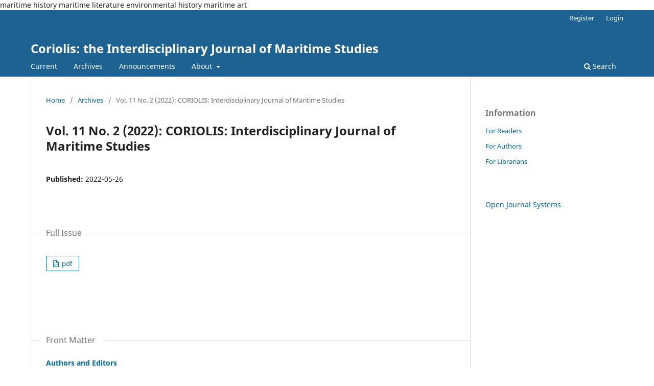

--- FILE ---
content_type: text/html; charset=utf-8
request_url: https://ijms.nmdl.org/issue/view/1667
body_size: 10858
content:
<!DOCTYPE html>
<html lang="en-US" xml:lang="en-US">
<head>
	<meta charset="utf-8">
	<meta name="viewport" content="width=device-width, initial-scale=1.0">
	<title>
		Vol. 11 No. 2 (2022): CORIOLIS: Interdisciplinary Journal of Maritime Studies
							| Coriolis: the Interdisciplinary Journal of Maritime Studies
			</title>

	
<meta name="generator" content="Open Journal Systems 3.3.0.21" />
maritime history
maritime literature
environmental history
maritime art
	<link rel="stylesheet" href="https://ijms.nmdl.org/$$$call$$$/page/page/css?name=stylesheet" type="text/css" /><link rel="stylesheet" href="https://ijms.nmdl.org/$$$call$$$/page/page/css?name=font" type="text/css" /><link rel="stylesheet" href="https://ijms.nmdl.org/lib/pkp/styles/fontawesome/fontawesome.css?v=3.3.0.21" type="text/css" />
</head>
<body class="pkp_page_issue pkp_op_view" dir="ltr">

	<div class="pkp_structure_page">

				<header class="pkp_structure_head" id="headerNavigationContainer" role="banner">
						
 <nav class="cmp_skip_to_content" aria-label="Jump to content links">
	<a href="#pkp_content_main">Skip to main content</a>
	<a href="#siteNav">Skip to main navigation menu</a>
		<a href="#pkp_content_footer">Skip to site footer</a>
</nav>

			<div class="pkp_head_wrapper">

				<div class="pkp_site_name_wrapper">
					<button class="pkp_site_nav_toggle">
						<span>Open Menu</span>
					</button>
										<div class="pkp_site_name">
																<a href="						https://ijms.nmdl.org/index
					" class="is_text">Coriolis: the Interdisciplinary Journal of Maritime Studies</a>
										</div>
				</div>

				
				<nav class="pkp_site_nav_menu" aria-label="Site Navigation">
					<a id="siteNav"></a>
					<div class="pkp_navigation_primary_row">
						<div class="pkp_navigation_primary_wrapper">
																				<ul id="navigationPrimary" class="pkp_navigation_primary pkp_nav_list">
								<li class="">
				<a href="https://ijms.nmdl.org/issue/current">
					Current
				</a>
							</li>
								<li class="">
				<a href="https://ijms.nmdl.org/issue/archive">
					Archives
				</a>
							</li>
								<li class="">
				<a href="https://ijms.nmdl.org/announcement">
					Announcements
				</a>
							</li>
								<li class="">
				<a href="https://ijms.nmdl.org/about">
					About
				</a>
									<ul>
																					<li class="">
									<a href="https://ijms.nmdl.org/about">
										About the Journal
									</a>
								</li>
																												<li class="">
									<a href="https://ijms.nmdl.org/about/submissions">
										Submissions
									</a>
								</li>
																																									<li class="">
									<a href="https://ijms.nmdl.org/about/privacy">
										Privacy Statement
									</a>
								</li>
																												<li class="">
									<a href="https://ijms.nmdl.org/about/contact">
										Contact
									</a>
								</li>
																		</ul>
							</li>
			</ul>

				

																						<div class="pkp_navigation_search_wrapper">
									<a href="https://ijms.nmdl.org/search" class="pkp_search pkp_search_desktop">
										<span class="fa fa-search" aria-hidden="true"></span>
										Search
									</a>
								</div>
													</div>
					</div>
					<div class="pkp_navigation_user_wrapper" id="navigationUserWrapper">
							<ul id="navigationUser" class="pkp_navigation_user pkp_nav_list">
								<li class="profile">
				<a href="https://ijms.nmdl.org/user/register">
					Register
				</a>
							</li>
								<li class="profile">
				<a href="https://ijms.nmdl.org/login">
					Login
				</a>
							</li>
										</ul>

					</div>
				</nav>
			</div><!-- .pkp_head_wrapper -->
		</header><!-- .pkp_structure_head -->

						<div class="pkp_structure_content has_sidebar">
			<div class="pkp_structure_main" role="main">
				<a id="pkp_content_main"></a>

<div class="page page_issue">

				<nav class="cmp_breadcrumbs" role="navigation" aria-label="You are here:">
	<ol>
		<li>
			<a href="https://ijms.nmdl.org/index">
				Home
			</a>
			<span class="separator">/</span>
		</li>
		<li>
			<a href="https://ijms.nmdl.org/issue/archive">
				Archives
			</a>
			<span class="separator">/</span>
		</li>
		<li class="current" aria-current="page">
			<span aria-current="page">
									Vol. 11 No. 2 (2022): CORIOLIS: Interdisciplinary Journal of Maritime Studies
							</span>
		</li>
	</ol>
</nav>
		<h1>
			Vol. 11 No. 2 (2022): CORIOLIS: Interdisciplinary Journal of Maritime Studies
		</h1>
			<div class="obj_issue_toc">

		
		<div class="heading">

						
				
				
							<div class="published">
				<span class="label">
					Published:
				</span>
				<span class="value">
					2022-05-26
				</span>
			</div>
			</div>

				<div class="galleys">
			<h2 id="issueTocGalleyLabel">
				Full Issue
			</h2>
			<ul class="galleys_links">
									<li>
						
	
			

<a class="obj_galley_link pdf" href="https://ijms.nmdl.org/issue/view/1667/237" aria-labelledby=issueTocGalleyLabel>

		
	pdf

	</a>
					</li>
							</ul>
		</div>
	
		<div class="sections">
			<div class="section">
									<h2>
					Front Matter
				</h2>
						<ul class="cmp_article_list articles">
									<li>
						

<div class="obj_article_summary">
	
	<h3 class="title">
		<a id="article-22837" href="https://ijms.nmdl.org/article/view/22837">
			Authors and Editors
					</a>
	</h3>

				<div class="meta">
		
							<div class="pages">
				i-ii
			</div>
		
		
	</div>
	
			<ul class="galleys_links">
																									<li>
																										
	
							

<a class="obj_galley_link pdf" href="https://ijms.nmdl.org/article/view/22837/14543" aria-labelledby=article-22837>

		
	pdf

	</a>
				</li>
					</ul>
	
	
</div>
					</li>
							</ul>
				</div>
			<div class="section">
									<h2>
					Articles
				</h2>
						<ul class="cmp_article_list articles">
									<li>
						
	
<div class="obj_article_summary">
	
	<h3 class="title">
		<a id="article-22836" href="https://ijms.nmdl.org/article/view/22836">
			Sailing Worstward:  Samuel Beckett’s Maritime Inheritance
					</a>
	</h3>

				<div class="meta">
				<div class="authors">
			Andrew Fannin Kincaid
		</div>
		
							<div class="pages">
				1-14
			</div>
		
		
	</div>
	
			<ul class="galleys_links">
																									<li>
																										
	
							

<a class="obj_galley_link pdf" href="https://ijms.nmdl.org/article/view/22836/14539" aria-labelledby=article-22836>

		
	pdf

	</a>
				</li>
					</ul>
	
	
</div>
					</li>
									<li>
						
	
<div class="obj_article_summary">
	
	<h3 class="title">
		<a id="article-22839" href="https://ijms.nmdl.org/article/view/22839">
			The Eventful Voyage of the U.S.S. Alliance in Search of the Missing    Jeannette North Pole Expedition
					</a>
	</h3>

				<div class="meta">
				<div class="authors">
			Douglas Wamsley
		</div>
		
							<div class="pages">
				15-33
			</div>
		
		
	</div>
	
			<ul class="galleys_links">
																									<li>
																										
	
							

<a class="obj_galley_link pdf" href="https://ijms.nmdl.org/article/view/22839/14540" aria-labelledby=article-22839>

		
	pdf

	</a>
				</li>
					</ul>
	
	
</div>
					</li>
									<li>
						
	
<div class="obj_article_summary">
	
	<h3 class="title">
		<a id="article-22840" href="https://ijms.nmdl.org/article/view/22840">
			African Americans and the Sea: A Complicated Relationship is Anthologized
					</a>
	</h3>

				<div class="meta">
				<div class="authors">
			Christian Loriel Lucas
		</div>
		
							<div class="pages">
				34-41
			</div>
		
		
	</div>
	
			<ul class="galleys_links">
																									<li>
																										
	
							

<a class="obj_galley_link pdf" href="https://ijms.nmdl.org/article/view/22840/14541" aria-labelledby=article-22840>

		
	pdf

	</a>
				</li>
					</ul>
	
	
</div>
					</li>
									<li>
						
	
<div class="obj_article_summary">
	
	<h3 class="title">
		<a id="article-22841" href="https://ijms.nmdl.org/article/view/22841">
			From Luxury Liners to Aircraft Carriers: USS Wolverine  and USS Sable
					</a>
	</h3>

				<div class="meta">
				<div class="authors">
			Sydney Marie Swierenga
		</div>
		
							<div class="pages">
				42-55
			</div>
		
		
	</div>
	
			<ul class="galleys_links">
																									<li>
																										
	
							

<a class="obj_galley_link pdf" href="https://ijms.nmdl.org/article/view/22841/14542" aria-labelledby=article-22841>

		
	pdf

	</a>
				</li>
					</ul>
	
	
</div>
					</li>
							</ul>
				</div>
		</div><!-- .sections -->
</div>
	</div>

	</div><!-- pkp_structure_main -->

									<div class="pkp_structure_sidebar left" role="complementary" aria-label="Sidebar">
				<div class="pkp_block block_information">
	<h2 class="title">Information</h2>
	<div class="content">
		<ul>
							<li>
					<a href="https://ijms.nmdl.org/information/readers">
						For Readers
					</a>
				</li>
										<li>
					<a href="https://ijms.nmdl.org/information/authors">
						For Authors
					</a>
				</li>
										<li>
					<a href="https://ijms.nmdl.org/information/librarians">
						For Librarians
					</a>
				</li>
					</ul>
	</div>
</div>
<div class="pkp_block block_developed_by">
	<h2 class="pkp_screen_reader">
		Developed By
	</h2>

	<div class="content">
		<a href="http://pkp.sfu.ca/ojs/">
			Open Journal Systems
		</a>
	</div>
</div>

			</div><!-- pkp_sidebar.left -->
			</div><!-- pkp_structure_content -->

<div class="pkp_structure_footer_wrapper" role="contentinfo">
	<a id="pkp_content_footer"></a>

	<div class="pkp_structure_footer">

		
		<div class="pkp_brand_footer" role="complementary">
			<a href="https://ijms.nmdl.org/about/aboutThisPublishingSystem">
				<img alt="More information about the publishing system, Platform and Workflow by OJS/PKP." src="https://ijms.nmdl.org/templates/images/ojs_brand.png">
			</a>
		</div>
	</div>
</div><!-- pkp_structure_footer_wrapper -->

</div><!-- pkp_structure_page -->

<script src="https://ijms.nmdl.org/lib/pkp/lib/vendor/components/jquery/jquery.min.js?v=3.3.0.21" type="text/javascript"></script><script src="https://ijms.nmdl.org/lib/pkp/lib/vendor/components/jqueryui/jquery-ui.min.js?v=3.3.0.21" type="text/javascript"></script><script src="https://ijms.nmdl.org/plugins/themes/default/js/lib/popper/popper.js?v=3.3.0.21" type="text/javascript"></script><script src="https://ijms.nmdl.org/plugins/themes/default/js/lib/bootstrap/util.js?v=3.3.0.21" type="text/javascript"></script><script src="https://ijms.nmdl.org/plugins/themes/default/js/lib/bootstrap/dropdown.js?v=3.3.0.21" type="text/javascript"></script><script src="https://ijms.nmdl.org/plugins/themes/default/js/main.js?v=3.3.0.21" type="text/javascript"></script>


</body>
</html>
